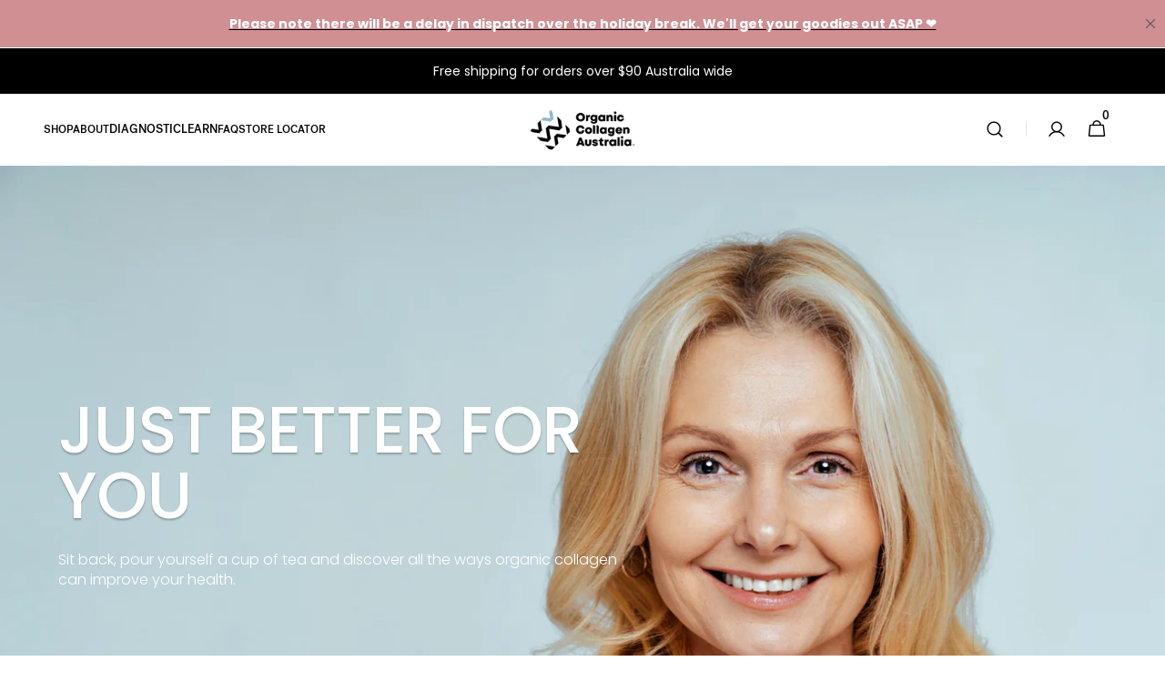

--- FILE ---
content_type: text/css
request_url: https://organiccollagenaustralia.com.au/cdn/shop/t/30/assets/custom.css?v=12018181322366757431750828904
body_size: 2207
content:
@font-face{font-family:Post Grotesk;src:url(https://cdn.shopify.com/s/files/1/0634/4782/6638/files/subset-PostGrotesk-Medium.woff?v=1713321601) format("woff"),url(https://cdn.shopify.com/s/files/1/0634/4782/6638/files/subset-PostGrotesk-Medium.woff2?v=1713321601) format("woff2"),url(https://cdn.shopify.com/s/files/1/0634/4782/6638/files/subset-PostGrotesk-Medium.ttf?v=1713321601) format("ttf")}body{font-weight:300;font-family:Poppins,sans-serif}:root{--font-heading-family:"Poppins", sans-serif;--font-header-menu-family: "Post Grotesk", sans-serif;--font-heading-card-family: "Poppins", sans-serif;--font-subtitle-family: "Poppins", sans-serif;--font-button-family: "Post Grotesk", sans-serif;--font-subtitle-family:"Poppins", sans-serif}h1,.h1,h2,.h2,h3,.h3,h4,.h4,h5,.h5,h6,.h6{letter-spacing:-.01em;font-weight:500;font-family:Poppins,sans-serif}h2.h1,.blog__title.h2,.template-product .collapsible-content__question{text-transform:uppercase}.list-menu--inline .list-menu-item>.header__menu-item{font-size:1.5rem}.mega_menu_cols .mega-menu__inner{display:block}.mega_menu_cols .mega-menu__items{grid-template-columns:repeat(5,1fr);gap:15px;background:none}.mega_menu_cols .mega-menu__item{padding:0}.mega_menu_cols .mega-menu__item:first-child{grid-column:1;grid-row:1 / 2}.mega_menu_cols .mega-menu__item:nth-child(2){grid-column:2 / 3;grid-row:1 / 2}.mega_menu_cols .mega-menu__item:nth-child(3){grid-column:3 / 3;grid-row:1 / 2}.list-menu--inline .list-menu-item>.header__menu-item,.small-menu__link{color:#000;font-size:1.3rem}.header__icons *{color:#000}.mega_menu_cols .mega-menu__item-image{position:relative;height:200px;margin-bottom:20px}.mega_menu_cols .mega-menu__overlay{background:none!important}.template-product .image-with-text__media img{max-height:600px;width:auto;margin:0 auto}#appstle_subscription_widget0 .appstle_tooltip_wrapper{display:none!important}#appstle_subscription_widget0 .appstle_subscription_wrapper{margin-bottom:20px!important}.mega-menu.mega_menu_cats h6{font-size:16px}.mega-menu.mega_menu_cats h6 a{text-decoration:none}.mega_menu_cats .mega-menu__inner{grid-template-columns:repeat(7,1fr)}.mega-menu.mega_menu_cats .small-menu__link{font-weight:400;text-transform:none;font-family:var(--font-body-family);padding-left:0}.mega-menu.mega_menu_cats .mega-menu__items{grid-column:3}.yotpo-display-m .yotpo-main-layout .yotpo-layout-header-wrapper[data-v-cf2604a8]{flex-direction:column!important;align-items:flex-start}.yotpo-base-layout{width:100%!important}body .yotpo-main-layout{align-items:flex-start}.yotpo-head{flex:1}.header__icon--menu .icon{color:#000}.search-section input{height:58px;border-radius:0;border:1px solid #000;width:100%;padding:20px}.search-section button{background:#000;color:#fff;height:58px;padding:20px;border:0;text-transform:uppercase;font-weight:500}.search-section form{display:flex;display:-webkit-flex;background:rgba(var(--color-foreground),.025);padding:50px;margin:30px 0 0}.multicolumn-card__text ul{padding-left:15px;padding-right:30px}.footer .list-menu__item{font-weight:300!important}.media-slideshow__description{font-size:20px;max-width:none!important}@media only screen and (min-width: 1201px){.template-product .collapsible-content__question,.yotpo-display-l .yotpo-main-layout .yotpo-head .yotpo-headline,.blog__title.h2,.yotpo-display-m .yotpo-main-layout .yotpo-head .yotpo-headline,.product-recommendations__heading{font-size:calc(var(--font-heading-h1-scale)* 3rem)}.template-product .collapsible-content__icon svg{width:100px;height:100px}}@media screen and (min-width:1200px){body .yotpo-main-layout{flex-direction:row;align-items:flex-start;position:relative}.yotpo-main-layout .yotpo-border-margin{background:none;margin-top:0!important}body .yotpo-display-l .yotpo-main-layout .yotpo-head .yotpo-headline,body .yotpo-display-m .yotpo-main-layout .yotpo-head .yotpo-headline{margin-top:0;margin-left:0!important;text-align:left!important;text-transform:uppercase}.yotpo-head+div{flex:1;margin-top:70px}.yotpo-reviews-main-widget .top-margin,.yotpo-review-border-smooth{display:none!important}.yotpo-bottom-line .yotpo-star-distribution{border:0!important}body .yotpo-filters-container{margin-top:20px}body .yotpo-header-container[data-v-cf2604a8]{position:absolute;left:0;top:225px}}@media screen and (max-width:1200px){.template-product .collapsible-content__question,.yotpo-display-l .yotpo-main-layout .yotpo-head .yotpo-headline,.blog__title.h2,body .yotpo-display-m .yotpo-main-layout .yotpo-head .yotpo-headline,body .yotpo-display-s .yotpo-head .yotpo-headline,.product-recommendations__heading{font-size:50px;text-transform:uppercase}body .yotpo-head{flex-direction:column!important;flex:1 1 100%;width:100%;align-items:start!important;margin-top:23px!important}body .yotpo-display-m .yotpo-main-layout .yotpo-head .yotpo-headline,body .yotpo-display-s .yotpo-head .yotpo-headline{flex-basis:100%;width:100%;text-align:left;margin-bottom:20px;margin-left:0}.yotpo-display-s .yotpo-head .yotpo-headline{margin-top:0}}.template-page-about #breadcrumbs{display:none}body.template-page-about{display:block}.template-page-about .content-for-layout{position:relative}.parallax-section{box-sizing:border-box;border:0 solid #f4f4f2}.parallax-container{overflow:hidden;height:100%;background-attachment:fixed;position:relative;z-index:3;background-size:cover;background-position:50%}.parallax-image{position:absolute;left:0;width:100%;height:100%;-o-object-fit:cover;object-fit:cover}.parallax-image img{height:100%;width:100%;-o-object-fit:cover;object-fit:cover}.parallax-image div{right:0;left:0;width:100%;position:relative}.parallax-section h1{text-transform:uppercase;color:#fff;margin:0;z-index:1;position:relative}.parallax-section h4{margin:0;color:#fff}.parallax-section .container{padding-top:100px;padding-bottom:100px}parallax-section .row{display:flex;display:-webkit-flex;position:relative;align-items:center;height:100%}.parallax-section .row .container-text{width:100%}.content-section{position:relative;z-index:1;padding:50px;background:#fff;max-width:600px;margin-left:auto}.parallax-container .three-cols{display:flex;column-gap:20px}.parallax-container .three-cols .content-section{flex:1}.parallax-container .three-cols h2{margin-top:0;color:rgba(var(--color-foreground));text-transform:uppercase}.product__description ul{margin-left:0!important}.template-page-page-with-header-image .breadcrumbs-wrapper,.template-page-just-better #breadcrumbs{display:none}.appstle_widget_title{margin-bottom:20px}body .collections-grid__image{position:relative;width:112%}.collections-grid__item:nth-child(odd) .collections-grid__image{order:2}body .collections-grid__information .button{background:#fff!important;opacity:1;color:#000}@media screen and (max-width:1023px){.content-section{max-width:100%;padding:0}.content-section h5{margin-top:0}.parallax-image{position:relative;top:0!important}.parallax-section .container{padding:25px}.parallax-section h1{color:rgb(var(--color-foreground-title))}.parallax-container .three-cols{flex-direction:column}.parallax-container .three-cols .content-section{margin:0 0 20px}}@media screen and (max-width:750px){h2.h1,.blog__title.h2,.template-product .collapsible-content__question{font-size:calc(var(--font-heading-h1-scale) * 2rem)}}@media screen and (max-width:640px){.rich-text--align-left .rich-text__heading br{display:none}}.header__account__logout{color:#fff!important}#wpd_login_top_bar_wrapper{text-align:center;max-width:700px}body .wpd-product-image{object-fit:cover}body #showMoreRow,body .wpd-grid-divider{display:none!important}body .wpd-grid-action-wrapper{padding-left:0;padding-right:0}body .wpd-grid-item{border:0}body .wpd-price-wrapper .wpd-relative-position{justify-content:center}body .wpd-compare-price,body .wpd-grid-product-title-wrapper{text-align:center}body.template-product .yotpo-reviews-star-ratings-widget{justify-content:flex-start!important}.wpd-grid-item[data-variant-id="42248239579299"],.wpd-grid-item[data-variant-id="42247877984419"],.wpd-grid-item[data-variant-id="42293676376227"],.wpd-grid-item[data-variant-id="44628516176035"]{display:none}.metafield-rich_text_field ul{list-style:disc;padding-left:20px}#wpd_welcome_message_container{max-width:none!important}#wpd_welcome_message_container li{font-size:16px;line-height:1.2}.drawer__bottom__meta{font-size:12px}.product-budle-tick,#checkout-bundle{display:none}#organic-collagen-australia-bundle .product-budle-tick,#organic-collagen-australia-bundle #checkout-bundle{display:block}.product-budle-tick{text-align:center;margin-top:40px}#cart_drawer_title{line-height:1!important;margin:0}#cart_drawer_title h2{margin-top:0}#cart_drawer_title p{font-weight:400;font-size:16px}#cart_drawer_title_wrapper{align-items:flex-start!important}#wpdSuccessMessageWrapper{max-width:800px!important}li div[data-product=skincare-bundle],.collection-product-card div[data-product=skincare-bundle]{display:none}.template-page-profile main{max-width:800px;margin:0 auto}.template-page-profile .page-header .title--page{text-transform:uppercase}.rte a.button.button--primary{color:#fff}@media screen and (max-width:1300px) and (min-width:1200px){.header__heading-logo{max-width:150px}.list-menu--inline .list-menu-item{padding-inline:8px}.list-menu--inline .list-menu-item:not(.list-menu--submenu)>.header__menu-item{font-size:12px}}.template-page-subscribe .breadcrumbs-wrapper,.template-page-team .breadcrumbs-wrapper{display:none}.header__icons .button--primary{color:#fff}.header__icons .button--primary:hover{background:#4e4e4e}.categories-list__item-title .sub{padding:0;height:auto;width:auto;font-size:24px}@media only screen and (min-width: 1600px){h2,.h2{font-size:calc(var(--font-heading-h2-scale)* 3.5rem)}}.best-value>span{background:#95bbcd;color:#fff;display:block;width:100%;padding:7px 15px;text-transform:uppercase;font-weight:600}.best-value .row{display:flex;justify-content:center;gap:10px;margin:10px 0}.best-value svg{height:35px;margin-bottom:5px}.best-value .row .col{background:#95bbcd1c;border-radius:5px;padding:10px;height:auto;flex:1 1 33.33%;max-width:33.333%}.best-value .row span{text-transform:uppercase;text-align:center;display:block;font-size:13px;line-height:1.1;max-width:105px;margin:0 auto}.logos{display:flex;align-items:center;gap:10px}.logos img{max-width:80px}@media (min-width: 1200px){.product__outer--single-aside .product__media-list .product__media,.product__outer--single-aside .product .deferred-media__poster{padding-top:100%!important}.product__media-wrapper{position:sticky;top:0}}.overlay_link img{width:100%;height:100%}.popup-main .hide-content .popup-content{padding:0}.container{max-width:1480px}.button{border-radius:10px}h2,.h1{font-size:71px;line-height:102%}.highlight_text{border-radius:10px;background:#00000014;padding:15px 20px;margin:15px 0 17px}.rich-text__heading{font-size:38px;font-weight:600}.image-with-text__heading{font-size:45px}.image-with-text__content .subtitle{border-radius:10px;border:1px solid #9FBD99;padding:10px;color:#9fbd99;font-size:16px}.image-with-text__text h6{color:#00000080;font-size:20px;margin-top:0;font-weight:400}.centered-content .multicolumn__title{text-align:center}.centered-content .multicolumn-card{text-align:center;justify-content:center;align-items:center}.centered-content .multicolumn-card__info{align-items:center}.centered-content .multicolumn-card__image-wrapper--icon{border-radius:0;width:115px;height:85px}.centered-content .multicolumn-card__image-wrapper--icon .icon-pack{display:none}.media-slideshow__content.media-slideshow__content--bottom{justify-content:end}.container .image-with-text{border-radius:10px;padding:45px}.container .image-with-text .container{max-width:none;padding:0}.container .container .image-with-text__grid--reverse .image-with-text__content{padding-left:0}.multicolumn--solid .alt .multicolumn-card__text{max-width:100%}.alt .multicolumn-card__text ul{list-style:none;padding:0}.alt .multicolumn-card__text ul li{position:relative;padding-left:30px;margin-bottom:10px}.alt .multicolumn-card__text ul li:before{content:"";background:url(/cdn/shop/files/bxs-check-circle.svg?v=1734504237);width:24px;height:24px;position:absolute;left:0}.alt .multicolumn-card__info img{width:100%;margin-top:auto;height:281px;object-fit:cover;border-radius:10px}.multicolumn-list__wrapper--static.multicolumn-list__wrapper--2{gap:40px}body .multicolumn-card__image-wrapper--icon{background:none;border-radius:0}.breadcrumb{display:none}.main-blog__wrapper--overlay{display:none!important}.media-slideshow__content--center .media-slideshow__content-wrapper{margin-bottom:0!important}@media screen and (min-width: 1200px){.image-with-text__content--medium{max-width:50%!important}}@media screen and (max-width:767px){.rich-text__heading{font-size:22px}.image-with-text__heading{font-size:28px}}@media screen and (max-width:640px){.container .image-with-text{padding:30px}}
/*# sourceMappingURL=/cdn/shop/t/30/assets/custom.css.map?v=12018181322366757431750828904 */


--- FILE ---
content_type: text/css
request_url: https://organiccollagenaustralia.com.au/cdn/shop/t/30/assets/section-media-slideshow.css?v=130640998873352264291750828904
body_size: 1747
content:
.shopify-section:not(:first-child).media-slideshow-section,.shopify-section:first-child.media-slideshow-section.not-margin{--announcement-height: 0px;--header-height: 0px}.shopify-section:not(:first-child).media-slideshow-section{--breadcrumbs-height: 0px}.shopify-section:first-child.media-slideshow-section .section--has-overlay{padding-top:0!important}.media-slideshow{position:relative;display:flex;overflow:hidden}.media-slideshow:not(.section--has-overlay){--header-height: 0px;--announcement-height: 0px;--breadcrumbs-height: 0px}.media-slideshow .container{position:relative}.media-slideshow .container .media-slideshow__wrapper--split{position:relative;width:100%}@media screen and (min-width: 990px){.media-slideshow .container .media-slideshow__wrapper--split .media-slideshow__slider:nth-child(3) .media-slideshow__content-wrapper{max-width:unset}}.media-slideshow .container .media-slideshow__navigation--sides{width:calc(100% - 4rem)}@media screen and (min-width: 1200px){.media-slideshow .container .media-slideshow__navigation--sides{width:calc(100% - 12.8rem)}}.media-slideshow__navigation{display:none;justify-content:space-between;gap:.8rem;pointer-events:none}@media screen and (min-width: 750px){.media-slideshow__navigation{display:flex}}.media-slideshow__navigation--sides{position:absolute;top:50%;z-index:2;width:100%;transform:translateY(-50%)}.media-slideshow__navigation .swiper-button-prev,.media-slideshow__navigation .swiper-button-next{pointer-events:all;width:6.4rem;height:6.4rem;background-color:transparent;border-radius:unset;border:unset}.media-slideshow__navigation .swiper-button-prev svg,.media-slideshow__navigation .swiper-button-next svg{width:2rem;height:auto;color:rgb(var(--color-foreground));transition:color var(--duration-default)}.media-slideshow__navigation .swiper-button-prev svg path,.media-slideshow__navigation .swiper-button-next svg path{stroke-width:1}.media-slideshow__navigation .swiper-button-prev:hover,.media-slideshow__navigation .swiper-button-next:hover{background-color:transparent;border:unset}.media-slideshow__navigation .swiper-button-prev:hover svg,.media-slideshow__navigation .swiper-button-next:hover svg{color:rgb(var(--color-foreground-secondary))}.media-slideshow__navigation--bottom .swiper-button-prev,.media-slideshow__navigation--bottom .swiper-button-next{width:4rem;height:4rem}.media-slideshow__navigation--bottom .swiper-button-prev svg,.media-slideshow__navigation--bottom .swiper-button-next svg{width:1.2rem}.media-slideshow__navigation--bottom .swiper-button-prev svg path,.media-slideshow__navigation--bottom .swiper-button-next svg path{stroke-width:1.4}.media-slideshow__wrapper{position:relative;width:100%}.media-slideshow__wrapper:not(.media-slideshow__wrapper--full):not(.media-slideshow__wrapper--split){display:none}@media screen and (min-width: 750px){.media-slideshow__wrapper:not(.media-slideshow__wrapper--full):not(.media-slideshow__wrapper--split){display:grid}}.media-slideshow__wrapper_mobile{display:flex}@media screen and (min-width: 750px){.media-slideshow__wrapper_mobile{display:none}}@media screen and (max-width: 749px){.media-slideshow__wrapper_mobile .media-slideshow__pagination.swiper-pagination{position:absolute;bottom:2rem;left:2rem;right:auto;width:auto}}@media screen and (max-width: 749px) and (min-width: 750px){.media-slideshow__wrapper_mobile .media-slideshow__pagination.swiper-pagination{bottom:3.2rem;left:auto;right:3.2rem}}@media screen and (max-width: 749px){.media-slideshow__wrapper_mobile .media-slideshow__pagination--left.swiper-pagination{left:2rem;right:auto}}@media screen and (max-width: 749px) and (min-width: 750px){.media-slideshow__wrapper_mobile .media-slideshow__pagination--left.swiper-pagination{left:5.6rem}}@media screen and (max-width: 749px) and (min-width: 990px){.media-slideshow__wrapper_mobile .media-slideshow__pagination--left.swiper-pagination{left:6.4rem}}.media-slideshow__wrapper .swiper{width:100%}.media-slideshow__wrapper .media-slideshow__content-wrapper{z-index:4;pointer-events:none}.media-slideshow__wrapper_border-radius .media-slideshow__slider,.media-slideshow__wrapper_border-radius .media-slideshow__slider_mobile{border-radius:.4rem}@media screen and (min-width: 750px){.media-slideshow__wrapper--full .swiper-slide{height:auto}.media-slideshow__wrapper--full .media-slideshow__content .media-slideshow__content-wrapper{max-width:88rem}.media-slideshow__wrapper--full .media-slideshow__content .media-slideshow__text,.media-slideshow__wrapper--full .media-slideshow__content .media-slideshow__description{max-width:38rem}.media-slideshow__wrapper--half{display:grid;grid-template-columns:repeat(1,1fr)}.media-slideshow__wrapper--half .media-slideshow__content--full{min-height:36rem}.media-slideshow__wrapper--half .media-slideshow__content .media-slideshow__text,.media-slideshow__wrapper--half .media-slideshow__content .media-slideshow__content-wrapper{max-width:51.5rem}.media-slideshow__wrapper--half .swiper{width:100%}.media-slideshow__wrapper--divide{display:grid;grid-template-columns:repeat(1,1fr)}.media-slideshow__wrapper--divide .media-slideshow__content--full{min-height:36rem}.media-slideshow__wrapper--divide .swiper{width:100%}.media-slideshow__wrapper--grid{display:grid;grid-template-columns:repeat(2,1fr)}.media-slideshow__wrapper--grid.media-slideshow__wrapper--height-full{min-height:72rem}.media-slideshow__wrapper--grid .media-slideshow__content .media-slideshow__text,.media-slideshow__wrapper--grid .media-slideshow__content .media-slideshow__content-wrapper{max-width:47rem}.media-slideshow__wrapper--grid .media-slideshow__content--full{grid-template-rows:repeat(2,minmax(50vh,auto))}}@media screen and (min-width: 750px) and (min-width: 750px){.media-slideshow__wrapper--grid .media-slideshow__content--full{min-height:auto}}@media screen and (min-width: 750px) and (min-width: 990px){.media-slideshow__wrapper--grid .media-slideshow__content--full{min-height:calc(100vh - var(--announcement-height))}}@media screen and (min-width: 750px){.media-slideshow__wrapper--grid .swiper{width:100%}}@media screen and (min-width: 750px){.media-slideshow__wrapper_gap{gap:.8rem}}.media-slideshow__wrapper--split{display:grid;grid-template-columns:repeat(2,1fr)}.media-slideshow__wrapper--split .media-slideshow__slider_split:first-child{grid-column:span 2}.media-slideshow__wrapper--split .media-slideshow__content--full{min-height:36rem}@media screen and (max-width: 575px){.media-slideshow__wrapper--split .media-slideshow__slider:nth-child(2) .button,.media-slideshow__wrapper--split .media-slideshow__slider:nth-child(3) .button{width:100%;padding:0 1rem}}@media screen and (min-width: 990px){.media-slideshow__wrapper--split .media-slideshow__slider:nth-child(3) .media-slideshow__content-wrapper{max-width:calc(49% - 3.2rem)}}@media screen and (min-width: 990px){.media-slideshow__wrapper--split .media-slideshow__slider:nth-child(3) .button{width:100%;padding:0 1.6rem}}@media screen and (min-width: 1360px){.media-slideshow__wrapper--split .media-slideshow__slider:nth-child(3) .button{width:auto;padding:0 5.6rem}}@media screen and (min-width: 990px){.media-slideshow__wrapper--split .media-slideshow__slider:nth-child(3) .media-slideshow__content .button--play>span{right:auto;left:calc(49% - 9.1rem)}.media-slideshow__wrapper--split .media-slideshow__slider:nth-child(3) .media-slideshow__content .button--sound{right:auto;left:calc(49% - 5.6rem)}.media-slideshow__wrapper--split .media-slideshow__slider:nth-child(3) .media-slideshow__slide .media-slideshow__content .button--unstyled:last-of-type.button--play>span{right:auto;left:calc(49% - 5.6rem)}}.media-slideshow__wrapper--split .swiper{width:100%}.media-slideshow__wrapper--split .media-slideshow__content .media-slideshow__content-wrapper{max-width:66rem}.media-slideshow__wrapper--split .media-slideshow__content .media-slideshow__text,.media-slideshow__wrapper--split .media-slideshow__content .media-slideshow__description{max-width:41.5rem}.media-slideshow__wrapper--split .media-slideshow__slider:nth-child(2) .media-slideshow__content{padding-left:2rem;padding-right:2rem}@media screen and (min-width: 750px){.media-slideshow__wrapper--split .media-slideshow__slider:nth-child(2) .media-slideshow__content{padding-left:3.2rem;padding-right:3.2rem}}@media screen and (min-width: 990px){.media-slideshow__wrapper--split .media-slideshow__slider:nth-child(2) .media-slideshow__content{padding-left:4rem;padding-right:4rem}}.media-slideshow__wrapper--split .media-slideshow__slider:nth-child(3) .media-slideshow__content{padding-left:2rem;padding-right:2rem}@media screen and (min-width: 750px){.media-slideshow__wrapper--split .media-slideshow__slider:nth-child(3) .media-slideshow__content{padding-left:3.2rem;padding-right:3.2rem}}@media screen and (min-width: 990px){.media-slideshow__wrapper--half .media-slideshow__content--full,.media-slideshow__wrapper--divide .media-slideshow__content--full{min-height:calc(100vh - var(--announcement-height))}.media-slideshow__wrapper--half{grid-template-columns:repeat(2,1fr)}.media-slideshow__wrapper--divide{grid-template-columns:.35fr .65fr}.media-slideshow__wrapper--grid.media-slideshow__wrapper--height-full{min-height:calc(100vh - var(--announcement-height))}.media-slideshow__wrapper--split{position:static;grid-template-columns:.42fr .39fr .39fr;width:120%;flex-shrink:0}.media-slideshow__wrapper--split .media-slideshow__slider_split:first-child{grid-column:unset}.media-slideshow__wrapper--split .media-slideshow__content--full{min-height:calc(100vh - var(--announcement-height))}}.media-slideshow__bottom{position:absolute;bottom:2rem;left:2rem;right:auto;width:auto;display:flex;align-items:center;gap:1.4rem}@media screen and (min-width: 750px){.media-slideshow__bottom{bottom:3.2rem;left:auto;right:3.2rem}}.media-slideshow__bottom--right{flex-direction:row-reverse}.media-slideshow__bottom--left{left:2rem;right:auto}@media screen and (min-width: 750px){.media-slideshow__bottom--left{left:5.6rem}}@media screen and (min-width: 990px){.media-slideshow__bottom--left{left:6.4rem}}@media screen and (min-width: 750px){.media-slideshow__bottom_small{bottom:2rem}}@media screen and (min-width: 750px){.media-slideshow__pagination{position:relative;top:0!important;right:0!important;bottom:0!important;left:0!important;z-index:1}}.media-slideshow__pagination_background:not(.swiper-pagination-lock){padding:.8rem 1.4rem;border-radius:3rem;background-color:rgba(var(--color-background),.4)}.media-slideshow__pagination .swiper-pagination-bullet{opacity:1;background:none;fill:rgb(var(--color-foreground));height:auto;width:auto}.media-slideshow__pagination .swiper-pagination-bullet svg{display:block;width:1rem;height:1rem;color:rgb(var(--color-foreground),.2)}.media-slideshow__pagination .swiper-pagination-bullet.swiper-pagination-bullet-active{position:relative}.media-slideshow__pagination .swiper-pagination-bullet.swiper-pagination-bullet-active:before{content:"";position:absolute;top:50%;left:50%;width:1.6rem;height:1.6rem;border-radius:50%;border:.2rem solid rgb(var(--color-foreground),.2);transform:translate(-50%,-50%)}.media-slideshow__pagination .swiper-pagination-bullet.swiper-pagination-bullet-active svg{fill:none;transform:scale(1.6);color:rgb(var(--color-foreground))}.media-slideshow__pagination .swiper-pagination-bullet.swiper-pagination-bullet-active svg .circle{stroke-width:.2rem}.media-slideshow__pagination--light .swiper-pagination-bullet svg{fill:rgb(var(--color-foreground-secondary));color:rgb(var(--color-foreground-secondary))}.media-slideshow__pagination--light .swiper-pagination-bullet.swiper-pagination-bullet-active{fill:none}.media-slideshow__slider:hover .media-slideshow__overlay.hover-effect{opacity:var(--opacity-slide-hover)}.media-slideshow__slider_grid:first-child{grid-column:span 2}@media screen and (min-width: 990px){.media-slideshow__slider_grid:first-child{grid-row:span 2;grid-column:1}}.media-slideshow__slider_grid:first-child .media-slideshow__slider-item_grid .media-slideshow__content{padding:5.6rem;padding-top:calc(var(--header-height) + var(--breadcrumbs-height) + 5.6rem);padding-bottom:5.6rem}@media screen and (min-width: 990px){.media-slideshow__slider_grid:first-child .media-slideshow__slider-item_grid .media-slideshow__content{padding:6.4rem;padding-top:calc(var(--header-height) + var(--breadcrumbs-height) + 6.4rem);padding-bottom:6.4rem}}.media-slideshow__slider_grid:nth-child(2),.media-slideshow__slider_grid:nth-child(3){grid-column:span 2}@media screen and (min-width: 576px){.media-slideshow__slider_grid:nth-child(2),.media-slideshow__slider_grid:nth-child(3){grid-column:unset}}.media-slideshow__slider_grid:nth-child(2) .media-slideshow__slider-item_grid .media-slideshow__content,.media-slideshow__slider_grid:nth-child(3) .media-slideshow__slider-item_grid .media-slideshow__content{padding:5.6rem;padding-top:calc(var(--header-height) + var(--breadcrumbs-height) + 5.6rem);padding-bottom:5.6rem}@media screen and (min-width: 990px){.media-slideshow__slider_grid:nth-child(2) .media-slideshow__slider-item_grid .media-slideshow__content,.media-slideshow__slider_grid:nth-child(3) .media-slideshow__slider-item_grid .media-slideshow__content{padding:5.6rem;padding-top:calc(var(--header-height) + var(--breadcrumbs-height) + 5.6rem);padding-bottom:5.6rem}}.media-slideshow__slider_grid:nth-child(2) .media-slideshow__slider-item_grid .media-slideshow__content .media-slideshow__text,.media-slideshow__slider_grid:nth-child(2) .media-slideshow__slider-item_grid .media-slideshow__content .media-slideshow__content-wrapper,.media-slideshow__slider_grid:nth-child(3) .media-slideshow__slider-item_grid .media-slideshow__content .media-slideshow__text,.media-slideshow__slider_grid:nth-child(3) .media-slideshow__slider-item_grid .media-slideshow__content .media-slideshow__content-wrapper{max-width:44.3rem}@media screen and (min-width: 750px){.media-slideshow__slider_grid:nth-child(2) .media-slideshow__content--full,.media-slideshow__slider_grid:nth-child(3) .media-slideshow__content--full{min-height:auto}}@media screen and (min-width: 990px){.media-slideshow__slider_grid:nth-child(2) .media-slideshow__content--full,.media-slideshow__slider_grid:nth-child(3) .media-slideshow__content--full{min-height:calc(50vh - var(--announcement-height) / 2)}}@media screen and (min-width: 750px) and (max-width: 989px){.media-slideshow__slider_grid:nth-child(2) button{--header-height: 0px}}.media-slideshow__slider_grid:nth-child(3) button{--header-height: 0px}.media-slideshow__slide{display:flex;height:auto}.media-slideshow__content{position:relative;display:flex;flex-direction:column;justify-content:space-between;row-gap:3.2rem;width:100%;padding:2rem;padding-top:calc(var(--header-height) + var(--breadcrumbs-height) + 4rem);padding-bottom:3.2rem;box-sizing:border-box}@media screen and (min-width: 750px){.media-slideshow__content{padding:5.6rem;padding-top:calc(var(--header-height) + var(--breadcrumbs-height) + 5.6rem);padding-bottom:5.6rem}}@media screen and (min-width: 990px){.media-slideshow__content{padding:6.4rem;padding-top:calc(var(--header-height) + var(--breadcrumbs-height) + 6.4rem);padding-bottom:6.4rem}}.media-slideshow__content .subtitle{color:rgb(var(--color-foreground-secondary),.7)}.media-slideshow__content--full{height:100%;min-height:54rem}@media screen and (min-width: 750px){.media-slideshow__content--full{min-height:72rem}}@media screen and (min-width: 990px){.media-slideshow__content--full{min-height:calc(100vh - var(--announcement-height))}}.media-slideshow__content--adapt{height:100%}.media-slideshow__content--bottom .media-slideshow__content-wrapper{margin-top:auto}.media-slideshow__content--top{flex-direction:column-reverse}.media-slideshow__content--top .media-slideshow__content-wrapper{margin-bottom:auto}.media-slideshow__content--top .media-slideshow__text{margin-bottom:0}.media-slideshow__content--center .media-slideshow__content-wrapper{margin-top:auto;margin-bottom:auto}.media-slideshow__content--light *:not(.button){color:rgb(var(--color-foreground-secondary))}.media-slideshow__content--light .subtitle{color:rgb(var(--color-foreground-secondary),.7)}.media-slideshow__content--dark .button--play svg path,.media-slideshow__content--dark .button--sound svg path{stroke:rgb(var(--color-foreground-title))}.media-slideshow__wrapper.is-slider .media-slideshow__content{padding-bottom:5.6rem}@media screen and (min-width: 990px){.media-slideshow__wrapper.is-slider .media-slideshow__content{padding-bottom:6.4rem}}.media-slideshow__image{position:absolute;top:0;right:0;bottom:0;left:0;z-index:1;width:100%;height:100%;object-fit:cover}.media-slideshow__overlay{position:absolute;top:0;right:0;bottom:0;left:0;z-index:2;background-color:rgb(var(--color-overlay));opacity:var(--opacity-slide);transition:opacity var(--duration-default)}.media-slideshow__link-overlay{display:block!important;position:absolute;top:0;right:0;bottom:0;left:0;z-index:2}.media-slideshow__text{font-weight:var(--font-);z-index:2}@media screen and (max-width: 989px){.media-slideshow__text img{width:var(--width-adapt)}}.media-slideshow__heading{margin-top:0;margin-bottom:0}.media-slideshow__heading+.button{margin-top:2.4rem}@media screen and (min-width: 1200px){.media-slideshow__heading+.button{margin-top:3.2rem}}.media-slideshow__heading+.media-slideshow__description{margin-top:1.6rem}@media screen and (min-width: 750px){.media-slideshow__heading+.media-slideshow__description{margin-top:2.4rem}}.media-slideshow__description+.button{margin-top:2.4rem}@media screen and (min-width: 750px){.media-slideshow__description+.button{margin-top:3.2rem}}.media-slideshow .button{max-width:100%;text-align:center;pointer-events:all;z-index:3}.media-slideshow__video{position:absolute;top:0;right:0;bottom:0;left:0;z-index:1;pointer-events:none}.media-slideshow__video video,.media-slideshow__video iframe{position:absolute;top:0;right:0;bottom:0;left:0;z-index:1;width:100%;height:100%;object-fit:cover}.media-slideshow .button--play{position:absolute;top:0;right:0;bottom:0;left:0;color:rgb(var(--color-foreground-title));z-index:3;padding:0}.media-slideshow .button--play>span{position:absolute;top:calc(var(--header-height) + 2.4rem);right:5.6rem}@media screen and (min-width: 750px){.media-slideshow .button--play>span{top:calc(var(--header-height) + 3.6rem);right:7.8rem}}.media-slideshow .button--sound{position:absolute;top:calc(var(--header-height) + 2rem);right:2rem;padding:0;color:rgb(var(--color-foreground-title));z-index:3}@media screen and (min-width: 750px){.media-slideshow .button--sound{top:calc(var(--header-height) + 3.2rem);right:3.2rem}}.media-slideshow .media-slideshow__slide .button--unstyled:last-of-type.button--play>span{right:3.2rem}@keyframes progress-slide{0%{stroke-dashoffset:43.96;opacity:1}to{stroke-dashoffset:0;opacity:1}}@media (prefers-color-scheme: light){.media-slideshow__add-image{display:block}.media-slideshow__add-image--dark{display:none}.media-slideshow__add-image:only-child{display:block!important}}@media (prefers-color-scheme: dark){.media-slideshow__add-image{display:none}.media-slideshow__add-image--dark{display:block}.media-slideshow__add-image:only-child{display:block!important}}[data-scheme=light] .media-slideshow__add-image{display:block}[data-scheme=light] .media-slideshow__add-image--dark{display:none}[data-scheme=light] .media-slideshow__add-image:only-child{display:block!important}[data-scheme=dark] .media-slideshow__add-image{display:none}[data-scheme=dark] .media-slideshow__add-image--dark{display:block}[data-scheme=dark] .media-slideshow__add-image:only-child{display:block!important}.media-slideshow__content-wrapper,.media-slideshow__wrapper--full .media-slideshow__content .media-slideshow__content-wrapper{max-width:640px;margin-top:0}.media-slideshow__content h2.h1{text-shadow:0px 2px 2px rgba(0,0,0,.25)}.media-slideshow__content .subtitle{text-shadow:0px 2px 2px rgba(0,0,0,.25);font-size:30px;color:#fff;text-transform:uppercase;font-weight:400}.media-slideshow__content .subtitle b{font-weight:700}.media-slideshow__description{font-size:16px}.media-slideshow__content{justify-content:center}
/*# sourceMappingURL=/cdn/shop/t/30/assets/section-media-slideshow.css.map?v=130640998873352264291750828904 */


--- FILE ---
content_type: text/css
request_url: https://organiccollagenaustralia.com.au/cdn/shop/t/30/assets/component-article-card.css?v=169568071788124310921750828904
body_size: -41
content:
.article{position:relative;display:flex;flex-direction:column;overflow:hidden}.article .media{padding-bottom:120%}.article-content{padding:1.6rem 0 0}@media screen and (min-width: 990px){.article-content{padding:2.4rem 0 0}}.article-card{position:relative;width:100%;height:100%}.article-card:hover img{transform:scale(1.05)}.article-card__image-wrapper{border-radius:.4rem;overflow:hidden}.article-card .card__subtitle{font-size:1rem}@media screen and (min-width: 990px){.article-card .card__subtitle{font-size:1.2rem}}.article-card__meta{display:flex;justify-content:flex-start;align-items:center;flex-wrap:wrap;column-gap:.6rem}.article-card__meta+.article-card__title{margin-top:.6rem}@media screen and (min-width: 990px){.article-card__meta+.article-card__title{margin-top:.8rem}}.article-card__meta_bottom{margin-top:1.4rem}@media screen and (min-width: 990px){.article-card__meta_bottom{margin-top:2rem}}.article-card__date{display:inline-block}.article-card__date:after{content:"/";margin-left:.6rem;font-size:1rem}@media screen and (min-width: 990px){.article-card__date:after{font-size:1.2rem}}.article-card__tags{position:relative;z-index:1;display:flex;align-items:center;flex-wrap:wrap;gap:.4rem;margin:0;padding:0;list-style:none}.article-card__tag{margin-bottom:0;transition:opacity var(--duration-default) ease}.article-card__tag a{display:inline-block;text-decoration:none}.article-card__title{margin-bottom:0;word-break:break-word;line-height:130%;letter-spacing:-.02em;transition:opacity var(--duration-default)}@media screen and (min-width: 990px){.article-card__title{max-width:87%}}.article-card__title a{position:relative;z-index:1;text-decoration:none;color:inherit}.article-card__title:hover{opacity:.8}.article-card__author{display:inline-block;color:rgb(var(--color-foreground))}.article-card__author:after{content:"/";margin-left:.6rem;font-size:1rem}@media screen and (min-width: 990px){.article-card__author:after{font-size:1.2rem}}.article-card__author span{margin-left:.3rem}.article-card__comments{color:rgb(var(--color-foreground))}.article-card__excerpt{margin-top:.4rem;font-size:1.4rem;line-height:130%;color:rgb(var(--color-foreground-secondary))}@media screen and (min-width: 990px){.article-card__excerpt{margin-top:.8rem}}@media only screen and (min-width: 1360px){.article-card__excerpt{font-size:1.6rem}}@media only screen and (min-width: 1600px){.article-card__excerpt{font-size:1.8rem}}.article-card-link{display:block!important;position:absolute;top:0;right:0;bottom:0;left:0}
/*# sourceMappingURL=/cdn/shop/t/30/assets/component-article-card.css.map?v=169568071788124310921750828904 */


--- FILE ---
content_type: text/css
request_url: https://organiccollagenaustralia.com.au/cdn/shop/t/30/assets/section-main-blog.css?v=120656639054347466841750828904
body_size: 67
content:
.shopify-section:not(:first-child).section-main-blog,.shopify-section:first-child.section-main-blog.not-margin{--announcement-height: 0px}.shopify-section:first-child.section-main-blog .section--has-overlay{padding-top:0!important}.shopify-section:first-child.section-main-blog .section--has-overlay .main-blog__wrapper--overlay .main-blog__content{padding-top:calc(var(--header-height) + 1.6rem)}.main-blog .pagination-wrapper{margin-top:3.2rem}@media screen and (min-width: 990px){.main-blog .pagination-wrapper{margin-top:4.8rem}}@media screen and (min-width: 1360px){.main-blog .pagination-wrapper{margin-top:8.8rem}}.main-blog .page-header{margin-top:.8rem;margin-bottom:0}.main-blog .page-header+.main-blog__description{margin-top:2.4rem}.main-blog .breadcrumb{margin-top:0;padding-top:1.6rem}.main-blog__wrapper{position:relative}.main-blog__wrapper+.main-blog__articles{margin-top:3.2rem}@media screen and (min-width: 1200px){.main-blog__wrapper+.main-blog__articles{margin-top:4.8rem}}@media screen and (min-width: 1360px){.main-blog__wrapper+.main-blog__articles{margin-top:8.8rem}}.main-blog__wrapper--overlay{display:flex}.main-blog__wrapper--overlay.no-content .page-header{margin-bottom:0}.main-blog__wrapper--overlay:not(.no-image) .main-blog__content--dark *{color:rgb(var(--color-base-text))}.main-blog__wrapper--overlay:not(.no-image) .main-blog__content--dark * a{color:inherit}.main-blog__wrapper--overlay:not(.no-image) .main-blog__content--dark .breadcrumb{color:rgba(var(--color-base-text),.4)}.main-blog__wrapper--overlay:not(.no-image) .main-blog__content--dark .breadcrumb a:hover{color:rgba(var(--color-base-text))}.main-blog__wrapper--overlay .main-blog__content{padding:6.4rem 0}.main-blog__wrapper--overlay .main-blog__content .container{display:flex;flex-direction:column;justify-content:space-between;height:100%}.main-blog__wrapper--overlay .main-blog__info{margin-top:auto}.main-blog__wrapper--overlay.main-blog__wrapper--medium{min-height:30rem}@media screen and (min-width: 750px){.main-blog__wrapper--overlay.main-blog__wrapper--medium{min-height:45rem}}@media screen and (min-width: 1200px){.main-blog__wrapper--overlay.main-blog__wrapper--medium{min-height:54.6rem}}.main-blog__wrapper--overlay.main-blog__wrapper--large{min-height:45rem}@media screen and (min-width: 750px){.main-blog__wrapper--overlay.main-blog__wrapper--large{min-height:60rem}}@media screen and (min-width: 1200px){.main-blog__wrapper--overlay.main-blog__wrapper--large{min-height:75rem}}.main-blog__wrapper--overlay.main-blog__wrapper--full{min-height:calc(100vh - var(--announcement-height))}.main-blog__wrapper--column.no-image{margin-bottom:3.2rem}.main-blog__wrapper--column.no-content{margin-bottom:0}.main-blog__wrapper--column .main-blog__image{position:relative;display:flex;margin-top:3.2rem}.main-blog__wrapper--column .main-blog__image--medium:not(.no-image){min-height:30rem}@media screen and (min-width: 750px){.main-blog__wrapper--column .main-blog__image--medium:not(.no-image){min-height:45rem}}@media screen and (min-width: 1200px){.main-blog__wrapper--column .main-blog__image--medium:not(.no-image){min-height:54.6rem}}.main-blog__wrapper--column .main-blog__image--large:not(.no-image){min-height:45rem}@media screen and (min-width: 750px){.main-blog__wrapper--column .main-blog__image--large:not(.no-image){min-height:60rem}}@media screen and (min-width: 1200px){.main-blog__wrapper--column .main-blog__image--large:not(.no-image){min-height:75rem}}.main-blog__wrapper--column .main-blog__image--full:not(.no-image){min-height:100vh}.main-blog__wrapper--column .main-blog__image img{position:absolute;top:0;right:0;bottom:0;left:0;width:100%;height:100%;object-fit:cover}.main-blog__content{width:100%}.main-blog__image img{max-width:100%}.main-blog__image--overlay{position:absolute;top:0;right:0;bottom:0;left:0}.main-blog__image--overlay img{width:100%;height:100%;object-fit:cover}.main-blog__image--overlay:before{content:"";position:absolute;top:0;right:0;bottom:0;left:0;background-color:rgb(var(--color-overlay),.3)}.main-blog__image.no-image{margin-top:0}.main-blog__info{position:relative;z-index:1;max-width:50rem}.main-blog__description{margin:0}.blog-articles{display:grid;gap:2.4rem .8rem;margin:0;padding:0}@media screen and (min-width: 576px){.blog-articles{gap:3.2rem .8rem;grid-template-columns:repeat(2,1fr)}}@media screen and (min-width: 990px){.blog-articles{gap:4.8rem .8rem;grid-template-columns:repeat(3,1fr)}}@media screen and (min-width: 1360px){.blog-articles{gap:6.4rem .8rem}}
/*# sourceMappingURL=/cdn/shop/t/30/assets/section-main-blog.css.map?v=120656639054347466841750828904 */


--- FILE ---
content_type: text/javascript
request_url: https://organiccollagenaustralia.com.au/cdn/shop/t/30/assets/custom.js?v=10083326861665983591750828904
body_size: -602
content:
jQuery(function($){$(document).ready(function(){$(".yotpo-header-container").appendTo(".yotpo-head"),$(".best-value").insertBefore(".product-form__buttons .product-form__buttons-row")})});
//# sourceMappingURL=/cdn/shop/t/30/assets/custom.js.map?v=10083326861665983591750828904
